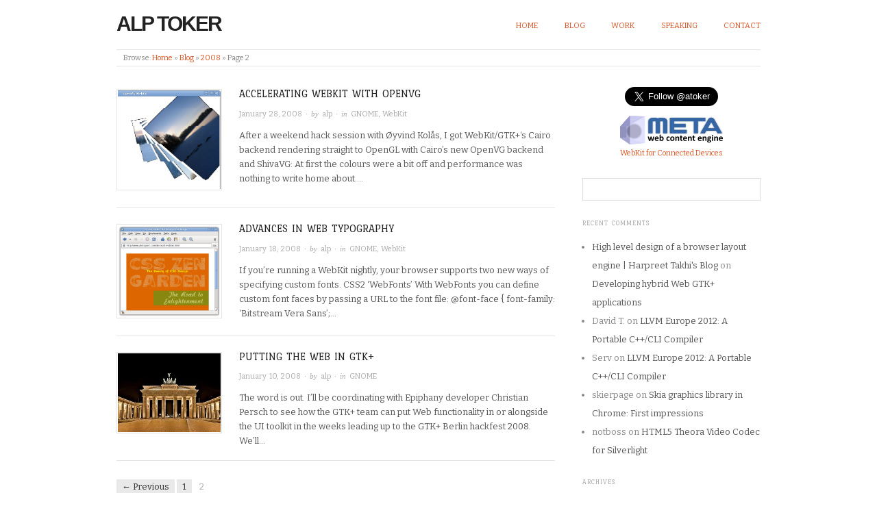

--- FILE ---
content_type: text/html; charset=UTF-8
request_url: http://www.atoker.com/blog/2008/page/2/
body_size: 26844
content:
<!doctype html>
<html lang="en-US">
<head>
<meta http-equiv="Content-Type" content="text/html; charset=UTF-8" />
<meta http-equiv="X-UA-Compatible" content="IE=edge,chrome=1">
    
<!-- Mobile viewport optimized -->
<meta name="viewport" content="width=device-width,initial-scale=1">


<!-- Title -->
<title>2008 - Page 2 of 2 - Alp Toker</title>

<link rel="profile" href="http://gmpg.org/xfn/11" />
<link rel="pingback" href="http://www.atoker.com/blog/xmlrpc.php" />

<!-- WP Head -->
<meta name='robots' content='noindex, follow' />
<meta name="generator" content="WordPress 6.5.4" />
<meta name="template" content="Origin 0.5.8" />

	<meta property="og:locale" content="en_US" />
	<meta property="og:type" content="website" />
	<meta property="og:title" content="2008 - Page 2 of 2 - Alp Toker" />
	<meta property="og:url" content="http://www.atoker.com/blog/2008/" />
	<meta property="og:site_name" content="Alp Toker" />
	<meta name="twitter:card" content="summary_large_image" />
	<meta name="twitter:site" content="@atoker" />
	<script type="application/ld+json" class="yoast-schema-graph">{"@context":"https://schema.org","@graph":[{"@type":"CollectionPage","@id":"http://www.atoker.com/blog/2008/","url":"http://www.atoker.com/blog/2008/page/2/","name":"2008 - Page 2 of 2 - Alp Toker","isPartOf":{"@id":"http://www.atoker.com/#website"},"breadcrumb":{"@id":"http://www.atoker.com/blog/2008/page/2/#breadcrumb"},"inLanguage":"en-US"},{"@type":"BreadcrumbList","@id":"http://www.atoker.com/blog/2008/page/2/#breadcrumb","itemListElement":[{"@type":"ListItem","position":1,"name":"Home","item":"http://www.atoker.com/"},{"@type":"ListItem","position":2,"name":"Archives for 2008"}]},{"@type":"WebSite","@id":"http://www.atoker.com/#website","url":"http://www.atoker.com/","name":"Alp Toker","description":"","publisher":{"@id":"http://www.atoker.com/#/schema/person/abf4fa0a375c70fb189f983c5a21623a"},"potentialAction":[{"@type":"SearchAction","target":{"@type":"EntryPoint","urlTemplate":"http://www.atoker.com/?s={search_term_string}"},"query-input":"required name=search_term_string"}],"inLanguage":"en-US"},{"@type":["Person","Organization"],"@id":"http://www.atoker.com/#/schema/person/abf4fa0a375c70fb189f983c5a21623a","name":"alp","image":{"@type":"ImageObject","inLanguage":"en-US","@id":"http://www.atoker.com/#/schema/person/image/","url":"http://1.gravatar.com/avatar/ad2a6d1934e2707d82fb10123e44f2fc?s=96&d=identicon&r=pg","contentUrl":"http://1.gravatar.com/avatar/ad2a6d1934e2707d82fb10123e44f2fc?s=96&d=identicon&r=pg","caption":"alp"},"logo":{"@id":"http://www.atoker.com/#/schema/person/image/"},"sameAs":["http://www.atoker.com","https://x.com/atoker"]}]}</script>


<link rel='dns-prefetch' href='//fonts.googleapis.com' />
<link rel="alternate" type="application/rss+xml" title="Alp Toker &raquo; Feed" href="http://www.atoker.com/feed/" />
<link rel='stylesheet' id='style-css' href='http://www.atoker.com/blog/wp-content/themes/origin/style.min.css?ver=0.5.8' type='text/css' media='all' />
<link rel='stylesheet' id='wp-block-library-css' href='http://www.atoker.com/blog/wp-includes/css/dist/block-library/style.min.css?ver=6.5.4' type='text/css' media='all' />
<style id='classic-theme-styles-inline-css' type='text/css'>
/*! This file is auto-generated */
.wp-block-button__link{color:#fff;background-color:#32373c;border-radius:9999px;box-shadow:none;text-decoration:none;padding:calc(.667em + 2px) calc(1.333em + 2px);font-size:1.125em}.wp-block-file__button{background:#32373c;color:#fff;text-decoration:none}
</style>
<style id='global-styles-inline-css' type='text/css'>
body{--wp--preset--color--black: #000000;--wp--preset--color--cyan-bluish-gray: #abb8c3;--wp--preset--color--white: #ffffff;--wp--preset--color--pale-pink: #f78da7;--wp--preset--color--vivid-red: #cf2e2e;--wp--preset--color--luminous-vivid-orange: #ff6900;--wp--preset--color--luminous-vivid-amber: #fcb900;--wp--preset--color--light-green-cyan: #7bdcb5;--wp--preset--color--vivid-green-cyan: #00d084;--wp--preset--color--pale-cyan-blue: #8ed1fc;--wp--preset--color--vivid-cyan-blue: #0693e3;--wp--preset--color--vivid-purple: #9b51e0;--wp--preset--gradient--vivid-cyan-blue-to-vivid-purple: linear-gradient(135deg,rgba(6,147,227,1) 0%,rgb(155,81,224) 100%);--wp--preset--gradient--light-green-cyan-to-vivid-green-cyan: linear-gradient(135deg,rgb(122,220,180) 0%,rgb(0,208,130) 100%);--wp--preset--gradient--luminous-vivid-amber-to-luminous-vivid-orange: linear-gradient(135deg,rgba(252,185,0,1) 0%,rgba(255,105,0,1) 100%);--wp--preset--gradient--luminous-vivid-orange-to-vivid-red: linear-gradient(135deg,rgba(255,105,0,1) 0%,rgb(207,46,46) 100%);--wp--preset--gradient--very-light-gray-to-cyan-bluish-gray: linear-gradient(135deg,rgb(238,238,238) 0%,rgb(169,184,195) 100%);--wp--preset--gradient--cool-to-warm-spectrum: linear-gradient(135deg,rgb(74,234,220) 0%,rgb(151,120,209) 20%,rgb(207,42,186) 40%,rgb(238,44,130) 60%,rgb(251,105,98) 80%,rgb(254,248,76) 100%);--wp--preset--gradient--blush-light-purple: linear-gradient(135deg,rgb(255,206,236) 0%,rgb(152,150,240) 100%);--wp--preset--gradient--blush-bordeaux: linear-gradient(135deg,rgb(254,205,165) 0%,rgb(254,45,45) 50%,rgb(107,0,62) 100%);--wp--preset--gradient--luminous-dusk: linear-gradient(135deg,rgb(255,203,112) 0%,rgb(199,81,192) 50%,rgb(65,88,208) 100%);--wp--preset--gradient--pale-ocean: linear-gradient(135deg,rgb(255,245,203) 0%,rgb(182,227,212) 50%,rgb(51,167,181) 100%);--wp--preset--gradient--electric-grass: linear-gradient(135deg,rgb(202,248,128) 0%,rgb(113,206,126) 100%);--wp--preset--gradient--midnight: linear-gradient(135deg,rgb(2,3,129) 0%,rgb(40,116,252) 100%);--wp--preset--font-size--small: 13px;--wp--preset--font-size--medium: 20px;--wp--preset--font-size--large: 36px;--wp--preset--font-size--x-large: 42px;--wp--preset--spacing--20: 0.44rem;--wp--preset--spacing--30: 0.67rem;--wp--preset--spacing--40: 1rem;--wp--preset--spacing--50: 1.5rem;--wp--preset--spacing--60: 2.25rem;--wp--preset--spacing--70: 3.38rem;--wp--preset--spacing--80: 5.06rem;--wp--preset--shadow--natural: 6px 6px 9px rgba(0, 0, 0, 0.2);--wp--preset--shadow--deep: 12px 12px 50px rgba(0, 0, 0, 0.4);--wp--preset--shadow--sharp: 6px 6px 0px rgba(0, 0, 0, 0.2);--wp--preset--shadow--outlined: 6px 6px 0px -3px rgba(255, 255, 255, 1), 6px 6px rgba(0, 0, 0, 1);--wp--preset--shadow--crisp: 6px 6px 0px rgba(0, 0, 0, 1);}:where(.is-layout-flex){gap: 0.5em;}:where(.is-layout-grid){gap: 0.5em;}body .is-layout-flex{display: flex;}body .is-layout-flex{flex-wrap: wrap;align-items: center;}body .is-layout-flex > *{margin: 0;}body .is-layout-grid{display: grid;}body .is-layout-grid > *{margin: 0;}:where(.wp-block-columns.is-layout-flex){gap: 2em;}:where(.wp-block-columns.is-layout-grid){gap: 2em;}:where(.wp-block-post-template.is-layout-flex){gap: 1.25em;}:where(.wp-block-post-template.is-layout-grid){gap: 1.25em;}.has-black-color{color: var(--wp--preset--color--black) !important;}.has-cyan-bluish-gray-color{color: var(--wp--preset--color--cyan-bluish-gray) !important;}.has-white-color{color: var(--wp--preset--color--white) !important;}.has-pale-pink-color{color: var(--wp--preset--color--pale-pink) !important;}.has-vivid-red-color{color: var(--wp--preset--color--vivid-red) !important;}.has-luminous-vivid-orange-color{color: var(--wp--preset--color--luminous-vivid-orange) !important;}.has-luminous-vivid-amber-color{color: var(--wp--preset--color--luminous-vivid-amber) !important;}.has-light-green-cyan-color{color: var(--wp--preset--color--light-green-cyan) !important;}.has-vivid-green-cyan-color{color: var(--wp--preset--color--vivid-green-cyan) !important;}.has-pale-cyan-blue-color{color: var(--wp--preset--color--pale-cyan-blue) !important;}.has-vivid-cyan-blue-color{color: var(--wp--preset--color--vivid-cyan-blue) !important;}.has-vivid-purple-color{color: var(--wp--preset--color--vivid-purple) !important;}.has-black-background-color{background-color: var(--wp--preset--color--black) !important;}.has-cyan-bluish-gray-background-color{background-color: var(--wp--preset--color--cyan-bluish-gray) !important;}.has-white-background-color{background-color: var(--wp--preset--color--white) !important;}.has-pale-pink-background-color{background-color: var(--wp--preset--color--pale-pink) !important;}.has-vivid-red-background-color{background-color: var(--wp--preset--color--vivid-red) !important;}.has-luminous-vivid-orange-background-color{background-color: var(--wp--preset--color--luminous-vivid-orange) !important;}.has-luminous-vivid-amber-background-color{background-color: var(--wp--preset--color--luminous-vivid-amber) !important;}.has-light-green-cyan-background-color{background-color: var(--wp--preset--color--light-green-cyan) !important;}.has-vivid-green-cyan-background-color{background-color: var(--wp--preset--color--vivid-green-cyan) !important;}.has-pale-cyan-blue-background-color{background-color: var(--wp--preset--color--pale-cyan-blue) !important;}.has-vivid-cyan-blue-background-color{background-color: var(--wp--preset--color--vivid-cyan-blue) !important;}.has-vivid-purple-background-color{background-color: var(--wp--preset--color--vivid-purple) !important;}.has-black-border-color{border-color: var(--wp--preset--color--black) !important;}.has-cyan-bluish-gray-border-color{border-color: var(--wp--preset--color--cyan-bluish-gray) !important;}.has-white-border-color{border-color: var(--wp--preset--color--white) !important;}.has-pale-pink-border-color{border-color: var(--wp--preset--color--pale-pink) !important;}.has-vivid-red-border-color{border-color: var(--wp--preset--color--vivid-red) !important;}.has-luminous-vivid-orange-border-color{border-color: var(--wp--preset--color--luminous-vivid-orange) !important;}.has-luminous-vivid-amber-border-color{border-color: var(--wp--preset--color--luminous-vivid-amber) !important;}.has-light-green-cyan-border-color{border-color: var(--wp--preset--color--light-green-cyan) !important;}.has-vivid-green-cyan-border-color{border-color: var(--wp--preset--color--vivid-green-cyan) !important;}.has-pale-cyan-blue-border-color{border-color: var(--wp--preset--color--pale-cyan-blue) !important;}.has-vivid-cyan-blue-border-color{border-color: var(--wp--preset--color--vivid-cyan-blue) !important;}.has-vivid-purple-border-color{border-color: var(--wp--preset--color--vivid-purple) !important;}.has-vivid-cyan-blue-to-vivid-purple-gradient-background{background: var(--wp--preset--gradient--vivid-cyan-blue-to-vivid-purple) !important;}.has-light-green-cyan-to-vivid-green-cyan-gradient-background{background: var(--wp--preset--gradient--light-green-cyan-to-vivid-green-cyan) !important;}.has-luminous-vivid-amber-to-luminous-vivid-orange-gradient-background{background: var(--wp--preset--gradient--luminous-vivid-amber-to-luminous-vivid-orange) !important;}.has-luminous-vivid-orange-to-vivid-red-gradient-background{background: var(--wp--preset--gradient--luminous-vivid-orange-to-vivid-red) !important;}.has-very-light-gray-to-cyan-bluish-gray-gradient-background{background: var(--wp--preset--gradient--very-light-gray-to-cyan-bluish-gray) !important;}.has-cool-to-warm-spectrum-gradient-background{background: var(--wp--preset--gradient--cool-to-warm-spectrum) !important;}.has-blush-light-purple-gradient-background{background: var(--wp--preset--gradient--blush-light-purple) !important;}.has-blush-bordeaux-gradient-background{background: var(--wp--preset--gradient--blush-bordeaux) !important;}.has-luminous-dusk-gradient-background{background: var(--wp--preset--gradient--luminous-dusk) !important;}.has-pale-ocean-gradient-background{background: var(--wp--preset--gradient--pale-ocean) !important;}.has-electric-grass-gradient-background{background: var(--wp--preset--gradient--electric-grass) !important;}.has-midnight-gradient-background{background: var(--wp--preset--gradient--midnight) !important;}.has-small-font-size{font-size: var(--wp--preset--font-size--small) !important;}.has-medium-font-size{font-size: var(--wp--preset--font-size--medium) !important;}.has-large-font-size{font-size: var(--wp--preset--font-size--large) !important;}.has-x-large-font-size{font-size: var(--wp--preset--font-size--x-large) !important;}
.wp-block-navigation a:where(:not(.wp-element-button)){color: inherit;}
:where(.wp-block-post-template.is-layout-flex){gap: 1.25em;}:where(.wp-block-post-template.is-layout-grid){gap: 1.25em;}
:where(.wp-block-columns.is-layout-flex){gap: 2em;}:where(.wp-block-columns.is-layout-grid){gap: 2em;}
.wp-block-pullquote{font-size: 1.5em;line-height: 1.6;}
</style>
<link rel='stylesheet' id='googlefonts-css' href='http://fonts.googleapis.com/css?family=Port+Lligat+Slab:400|Droid+Sans:400|Droid+Sans:400' type='text/css' media='all' />
<link rel='stylesheet' id='wp-syntax-css-css' href='http://www.atoker.com/blog/wp-content/plugins/wp-syntax/css/wp-syntax.css?ver=1.2' type='text/css' media='all' />
<link rel='stylesheet' id='origin_fancybox-stylesheet-css' href='http://www.atoker.com/blog/wp-content/themes/origin/js/fancybox/jquery.fancybox-1.3.4.css?ver=1' type='text/css' media='screen' />
<link rel='stylesheet' id='font-bitter-css' href='http://fonts.googleapis.com/css?family=Bitter&#038;ver=1' type='text/css' media='screen' />
<script type="text/javascript" src="http://www.atoker.com/blog/wp-includes/js/jquery/jquery.min.js?ver=3.7.1" id="jquery-core-js"></script>
<script type="text/javascript" src="http://www.atoker.com/blog/wp-includes/js/jquery/jquery-migrate.min.js?ver=3.4.1" id="jquery-migrate-js"></script>
<link rel="https://api.w.org/" href="http://www.atoker.com/wp-json/" /><link rel="EditURI" type="application/rsd+xml" title="RSD" href="http://www.atoker.com/blog/xmlrpc.php?rsd" />
<style type='text/css' media='screen'>
	h1{ font-family:"Port Lligat Slab", arial, sans-serif;}
	h2{ font-family:"Port Lligat Slab", arial, sans-serif;}
	h3{ font-family:"Port Lligat Slab", arial, sans-serif;}
	.nav { 
font-family: 'Droid Sans', arial, serif; 
text-transform: uppercase;
font-weight: bold;
}

.engagements h3 {
text-align: right;
color: #ccc;
}

.widget-title {
font-size: 15px;
}
	body{ font-family:"Droid Sans", arial, sans-serif;}
</style>
<!-- fonts delivered by Wordpress Google Fonts, a plugin by Adrian3.com -->
	<style type="text/css">

		/* Font size. */
					html { font-size: 16px; }
		
		/* Font family. */
					body { font-family: 'Bitter', serif; }
		
		/* Link color. */
					a, a:visited, #footer a:hover, .entry-title a:hover { color: #dd5424; }
			#respond #submit, .button, a.button, .wpcf7-submit, #loginform .button-primary { background-color: #dd5424; }
				a:hover, a:focus { color: #000; }

		/* Custom CSS. */
		
	
	</style>	

<style type="text/css">.recentcomments a{display:inline !important;padding:0 !important;margin:0 !important;}</style>
</head>

<body class="wordpress ltr en_US parent-theme y2026 m01 d21 h03 wednesday logged-out archive date year paged paged-2">

	
	<div id="container">
		
		<div class="wrap">

				
			<div id="header">
	
					
					<div id="branding">
						
						<div id="site-title"><a href="http://www.atoker.com" title="Alp Toker" rel="home"><span>Alp Toker</span></a></div>						
					</div><!-- #branding -->
					
					
	
	<div id="menu-primary" class="site-navigation menu-container" role="navigation">

		<span class="menu-toggle">Menu</span>

		
		<div class="menu"><ul id="menu-primary-items" class="nav-menu"><li id="menu-item-334" class="menu-item menu-item-type-post_type menu-item-object-page menu-item-home menu-item-334"><a href="http://www.atoker.com/">Home</a></li>
<li id="menu-item-335" class="menu-item menu-item-type-post_type menu-item-object-page current_page_parent menu-item-335"><a href="http://www.atoker.com/blog/">Blog</a></li>
<li id="menu-item-452" class="menu-item menu-item-type-post_type menu-item-object-page menu-item-452"><a href="http://www.atoker.com/work/">Work</a></li>
<li id="menu-item-368" class="menu-item menu-item-type-post_type menu-item-object-page menu-item-368"><a href="http://www.atoker.com/speaking/">Speaking</a></li>
<li id="menu-item-391" class="menu-item menu-item-type-post_type menu-item-object-page menu-item-391"><a href="http://www.atoker.com/contact/">Contact</a></li>
</ul></div>
		
	</div><!-- #menu-primary .menu-container -->

	
					
						
						
				
		<div class="breadcrumb-trail breadcrumbs" itemprop="breadcrumb">
			<span class="trail-browse">Browse:</span> <span class="trail-begin"><a href="http://www.atoker.com" title="Alp Toker">Home</a></span>
			 <span class="sep">&raquo;</span> <a href="http://www.atoker.com/blog/" title="Blog">Blog</a>
			 <span class="sep">&raquo;</span> <a href="http://www.atoker.com/blog/2008/" title="2008">2008</a>
			 <span class="sep">&raquo;</span> <span class="trail-end">Page 2</span>
		</div>	
			</div><!-- #header -->
	
				
				
			<div id="main">
	
				
	
	<div id="content">

		
		<div class="hfeed">

			
				
					
					<div id="post-85" class="hentry post publish post-1 odd author-alp category-gnome category-webkit">		

						
						<a href="http://www.atoker.com/blog/2008/01/28/accelerating-webkit-with-openvg/" title="Accelerating WebKit with OpenVG"><img src="http://www.atoker.com/blog/wp-content/uploads/2008/01/vgcanv.png" alt="Accelerating WebKit with OpenVG" class="thumbnail" /></a>
						<h2 class='post-title entry-title'><a href='http://www.atoker.com/blog/2008/01/28/accelerating-webkit-with-openvg/'>Accelerating WebKit with OpenVG</a></h2>
						<div class="byline"><time class="published" datetime="2008-01-28T19:18:47+00:00" title="Monday, January 28th, 2008, 7:18 pm">January 28, 2008</time> &middot; by <span class="author vcard"><a class="url fn n" rel="author" href="http://www.atoker.com/blog/author/alp/" title="alp">alp</a></span> &middot; in <span class="category"><a href="http://www.atoker.com/blog/category/gnome/" rel="tag">GNOME</a>, <a href="http://www.atoker.com/blog/category/webkit/" rel="tag">WebKit</a></span> </div>
						<div class="entry-summary">
							
							<p>After a weekend hack session with Øyvind Kolås, I got WebKit/GTK+&#8216;s Cairo backend rendering straight to OpenGL with Cairo&#8217;s new OpenVG backend and ShivaVG: At first the colours were a bit off and performance was nothing to write home about&#8230;.</p>
							
														
						</div><!-- .entry-summary -->

						
					</div><!-- .hentry -->

					
				
					
					<div id="post-72" class="hentry post publish post-2 even alt author-alp category-gnome category-webkit">		

						
						<a href="http://www.atoker.com/blog/2008/01/18/advances-in-web-typography/" title="Advances in Web typography"><img src="http://www.atoker.com/blog/wp-content/uploads/2008/01/webkitfontface_small.png" alt="Advances in Web typography" class="thumbnail" /></a>
						<h2 class='post-title entry-title'><a href='http://www.atoker.com/blog/2008/01/18/advances-in-web-typography/'>Advances in Web typography</a></h2>
						<div class="byline"><time class="published" datetime="2008-01-18T07:37:44+00:00" title="Friday, January 18th, 2008, 7:37 am">January 18, 2008</time> &middot; by <span class="author vcard"><a class="url fn n" rel="author" href="http://www.atoker.com/blog/author/alp/" title="alp">alp</a></span> &middot; in <span class="category"><a href="http://www.atoker.com/blog/category/gnome/" rel="tag">GNOME</a>, <a href="http://www.atoker.com/blog/category/webkit/" rel="tag">WebKit</a></span> </div>
						<div class="entry-summary">
							
							<p>If you&#8217;re running a WebKit nightly, your browser supports two new ways of specifying custom fonts. CSS2 &#8216;WebFonts&#8217; With WebFonts you can define custom font faces by passing a URL to the font file: @font-face &#123; font-family: &#8216;Bitstream Vera Sans&#8217;;&#8230;</p>
							
														
						</div><!-- .entry-summary -->

						
					</div><!-- .hentry -->

					
				
					
					<div id="post-70" class="hentry post publish post-3 odd author-alp category-gnome">		

						
						<a href="http://www.atoker.com/blog/2008/01/10/putting-the-web-in-gtk/" title="Putting the Web in GTK+"><img src="http://www.atoker.com/blog/wp-content/uploads/2008/01/250px-brandenburgertorgold.JPG" alt="Putting the Web in GTK+" class="thumbnail" /></a>
						<h2 class='post-title entry-title'><a href='http://www.atoker.com/blog/2008/01/10/putting-the-web-in-gtk/'>Putting the Web in GTK+</a></h2>
						<div class="byline"><time class="published" datetime="2008-01-10T04:28:50+00:00" title="Thursday, January 10th, 2008, 4:28 am">January 10, 2008</time> &middot; by <span class="author vcard"><a class="url fn n" rel="author" href="http://www.atoker.com/blog/author/alp/" title="alp">alp</a></span> &middot; in <span class="category"><a href="http://www.atoker.com/blog/category/gnome/" rel="tag">GNOME</a></span> </div>
						<div class="entry-summary">
							
							<p>The word is out. I&#8217;ll be coordinating with Epiphany developer Christian Persch to see how the GTK+ team can put Web functionality in or alongside the UI toolkit in the weeks leading up to the GTK+ Berlin hackfest 2008. We&#8217;ll&#8230;</p>
							
														
						</div><!-- .entry-summary -->

						
					</div><!-- .hentry -->

					
				
			
		</div><!-- .hfeed -->

		
		
	<nav class="pagination loop-pagination"><a class="prev page-numbers" href="http://www.atoker.com/blog/2008/">&larr; Previous</a>
<a class="page-numbers" href="http://www.atoker.com/blog/2008/">1</a>
<span aria-current="page" class="page-numbers current">2</span></nav>
	
	</div><!-- #content -->

	
				
	
	<div id="sidebar-primary" class="sidebar">

		
		<section id="text-386008672" class="widget widget_text widget-widget_text">			<div class="textwidget"><div style="text-align: center;">

<a href="https://twitter.com/atoker" class="twitter-follow-button" data-show-count="false" data-size="large">Follow @atoker</a> <script>!function(d,s,id){var js,fjs=d.getElementsByTagName(s)[0],p=/^http:/.test(d.location)?'http':'https';if(!d.getElementById(id)){js=d.createElement(s);js.id=id;js.src=p+'://platform.twitter.com/widgets.js';fjs.parentNode.insertBefore(js,fjs);}}(document, 'script', 'twitter-wjs');</script>
<br>
<div style="text-align: center; paddingx: 10px;" class="btn">
<a href="http://meta.nuanti.com/">
<img src="/blog/wp-content/uploads/2008/06/meta.png" alt="WebKit Meta" style="padding-top: 8px; border: none;" /><br />
<small>WebKit for Connected Devices</small>
</a>
</div>
</div></div>
		</section><section id="hybrid-search-2" class="widget search widget-search"><h3 class="widget-title">Search</h3><form method="get" class="search-form" id="search-formhybrid-search" action="http://www.atoker.com/"><div><input class="search-text" type="text" name="s" id="search-texthybrid-search" value="" onfocus="if(this.value==this.defaultValue)this.value='';" onblur="if(this.value=='')this.value=this.defaultValue;" /></div></form></section><section id="recent-comments-3" class="widget widget_recent_comments widget-widget_recent_comments"><h3 class="widget-title">Recent Comments</h3><ul id="recentcomments"><li class="recentcomments"><span class="comment-author-link"><a href="http://harpreettakhi.wordpress.com/2012/08/01/high-level-design-of-a-browser-layout-engine/" class="url" rel="ugc external nofollow">High level design of a browser layout engine | Harpreet Takhi&#039;s Blog</a></span> on <a href="http://www.atoker.com/blog/2008/02/26/developing-hybrid-web-gtk-applications/#comment-77164">Developing hybrid Web GTK+ applications</a></li><li class="recentcomments"><span class="comment-author-link">David T.</span> on <a href="http://www.atoker.com/blog/2012/04/12/llvm-europe-2012-cli-compiler/#comment-69790">LLVM Europe 2012: A Portable C++/CLI Compiler</a></li><li class="recentcomments"><span class="comment-author-link">Serv</span> on <a href="http://www.atoker.com/blog/2012/04/12/llvm-europe-2012-cli-compiler/#comment-69240">LLVM Europe 2012: A Portable C++/CLI Compiler</a></li><li class="recentcomments"><span class="comment-author-link">skierpage</span> on <a href="http://www.atoker.com/blog/2008/09/06/skia-graphics-library-in-chrome-first-impressions/#comment-46236">Skia graphics library in Chrome: First impressions</a></li><li class="recentcomments"><span class="comment-author-link">notboss</span> on <a href="http://www.atoker.com/blog/2010/02/04/html5-theora-video-codec-for-silverlight/#comment-43584">HTML5 Theora Video Codec for Silverlight</a></li></ul></section><section id="hybrid-archives-2" class="widget archives widget-archives"><h3 class="widget-title">Archives</h3><ul class="xoxo archives"><li><a href='http://www.atoker.com/blog/2014/01/'>January 2014</a></li><li><a href='http://www.atoker.com/blog/2012/04/'>April 2012</a></li><li><a href='http://www.atoker.com/blog/2010/02/'>February 2010</a></li><li><a href='http://www.atoker.com/blog/2008/09/'>September 2008</a></li><li><a href='http://www.atoker.com/blog/2008/06/'>June 2008</a></li><li><a href='http://www.atoker.com/blog/2008/04/'>April 2008</a></li><li><a href='http://www.atoker.com/blog/2008/03/'>March 2008</a></li><li><a href='http://www.atoker.com/blog/2008/02/'>February 2008</a></li><li><a href='http://www.atoker.com/blog/2008/01/'>January 2008</a></li><li><a href='http://www.atoker.com/blog/2007/12/'>December 2007</a></li></ul><!-- .xoxo .archives --></section>
		
	</div><!-- #sidebar-primary .aside -->

	

				
		</div><!-- #main -->

		
				

		
		<div id="footer">

			
			<div class="footer-content">
				
				<p class="copyright">Copyright © 2026 <a class="site-link" href="http://www.atoker.com" title="Alp Toker" rel="home"><span>Alp Toker</span></a></p>

				
			</div>

			
		</div><!-- #footer -->

				
		</div><!-- .wrap -->

	</div><!-- #container -->

	
	<script type="text/javascript" src="http://www.atoker.com/blog/wp-content/plugins/wp-syntax/js/wp-syntax.js?ver=1.2" id="wp-syntax-js-js"></script>
<script type="text/javascript" src="http://www.atoker.com/blog/wp-content/themes/origin/js/fancybox/jquery.fancybox-1.3.4.pack.js?ver=1.0" id="origin_fancybox-js"></script>
<script type="text/javascript" src="http://www.atoker.com/blog/wp-content/themes/origin/js/fitvids/jquery.fitvids.js?ver=1.0" id="origin_fitvids-js"></script>
<script type="text/javascript" src="http://www.atoker.com/blog/wp-content/themes/origin/js/footer-scripts.js?ver=1.0" id="origin_footer-scripts-js"></script>
<script type="text/javascript" src="http://www.atoker.com/blog/wp-content/themes/origin/js/navigation.js?ver=20130228" id="origin_navigation-js"></script>
<script type="text/javascript" src="http://www.atoker.com/blog/wp-content/themes/origin/library/js/drop-downs.min.js?ver=20130805" id="drop-downs-js"></script>
	
</body>
</html>